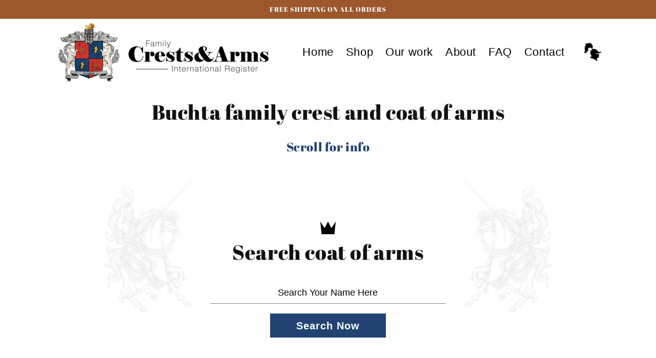

--- FILE ---
content_type: text/html; charset=utf-8
request_url: https://www.google.com/recaptcha/api2/anchor?ar=1&k=6LdJji4rAAAAAFTJl2pLG2cErM1ewJ0iS1BsU1z-&co=aHR0cHM6Ly9jcmVzdHNhbmRhcm1zLmNvbTo0NDM.&hl=en&v=PoyoqOPhxBO7pBk68S4YbpHZ&size=normal&anchor-ms=20000&execute-ms=30000&cb=v7ljmqwqc5ml
body_size: 49151
content:
<!DOCTYPE HTML><html dir="ltr" lang="en"><head><meta http-equiv="Content-Type" content="text/html; charset=UTF-8">
<meta http-equiv="X-UA-Compatible" content="IE=edge">
<title>reCAPTCHA</title>
<style type="text/css">
/* cyrillic-ext */
@font-face {
  font-family: 'Roboto';
  font-style: normal;
  font-weight: 400;
  font-stretch: 100%;
  src: url(//fonts.gstatic.com/s/roboto/v48/KFO7CnqEu92Fr1ME7kSn66aGLdTylUAMa3GUBHMdazTgWw.woff2) format('woff2');
  unicode-range: U+0460-052F, U+1C80-1C8A, U+20B4, U+2DE0-2DFF, U+A640-A69F, U+FE2E-FE2F;
}
/* cyrillic */
@font-face {
  font-family: 'Roboto';
  font-style: normal;
  font-weight: 400;
  font-stretch: 100%;
  src: url(//fonts.gstatic.com/s/roboto/v48/KFO7CnqEu92Fr1ME7kSn66aGLdTylUAMa3iUBHMdazTgWw.woff2) format('woff2');
  unicode-range: U+0301, U+0400-045F, U+0490-0491, U+04B0-04B1, U+2116;
}
/* greek-ext */
@font-face {
  font-family: 'Roboto';
  font-style: normal;
  font-weight: 400;
  font-stretch: 100%;
  src: url(//fonts.gstatic.com/s/roboto/v48/KFO7CnqEu92Fr1ME7kSn66aGLdTylUAMa3CUBHMdazTgWw.woff2) format('woff2');
  unicode-range: U+1F00-1FFF;
}
/* greek */
@font-face {
  font-family: 'Roboto';
  font-style: normal;
  font-weight: 400;
  font-stretch: 100%;
  src: url(//fonts.gstatic.com/s/roboto/v48/KFO7CnqEu92Fr1ME7kSn66aGLdTylUAMa3-UBHMdazTgWw.woff2) format('woff2');
  unicode-range: U+0370-0377, U+037A-037F, U+0384-038A, U+038C, U+038E-03A1, U+03A3-03FF;
}
/* math */
@font-face {
  font-family: 'Roboto';
  font-style: normal;
  font-weight: 400;
  font-stretch: 100%;
  src: url(//fonts.gstatic.com/s/roboto/v48/KFO7CnqEu92Fr1ME7kSn66aGLdTylUAMawCUBHMdazTgWw.woff2) format('woff2');
  unicode-range: U+0302-0303, U+0305, U+0307-0308, U+0310, U+0312, U+0315, U+031A, U+0326-0327, U+032C, U+032F-0330, U+0332-0333, U+0338, U+033A, U+0346, U+034D, U+0391-03A1, U+03A3-03A9, U+03B1-03C9, U+03D1, U+03D5-03D6, U+03F0-03F1, U+03F4-03F5, U+2016-2017, U+2034-2038, U+203C, U+2040, U+2043, U+2047, U+2050, U+2057, U+205F, U+2070-2071, U+2074-208E, U+2090-209C, U+20D0-20DC, U+20E1, U+20E5-20EF, U+2100-2112, U+2114-2115, U+2117-2121, U+2123-214F, U+2190, U+2192, U+2194-21AE, U+21B0-21E5, U+21F1-21F2, U+21F4-2211, U+2213-2214, U+2216-22FF, U+2308-230B, U+2310, U+2319, U+231C-2321, U+2336-237A, U+237C, U+2395, U+239B-23B7, U+23D0, U+23DC-23E1, U+2474-2475, U+25AF, U+25B3, U+25B7, U+25BD, U+25C1, U+25CA, U+25CC, U+25FB, U+266D-266F, U+27C0-27FF, U+2900-2AFF, U+2B0E-2B11, U+2B30-2B4C, U+2BFE, U+3030, U+FF5B, U+FF5D, U+1D400-1D7FF, U+1EE00-1EEFF;
}
/* symbols */
@font-face {
  font-family: 'Roboto';
  font-style: normal;
  font-weight: 400;
  font-stretch: 100%;
  src: url(//fonts.gstatic.com/s/roboto/v48/KFO7CnqEu92Fr1ME7kSn66aGLdTylUAMaxKUBHMdazTgWw.woff2) format('woff2');
  unicode-range: U+0001-000C, U+000E-001F, U+007F-009F, U+20DD-20E0, U+20E2-20E4, U+2150-218F, U+2190, U+2192, U+2194-2199, U+21AF, U+21E6-21F0, U+21F3, U+2218-2219, U+2299, U+22C4-22C6, U+2300-243F, U+2440-244A, U+2460-24FF, U+25A0-27BF, U+2800-28FF, U+2921-2922, U+2981, U+29BF, U+29EB, U+2B00-2BFF, U+4DC0-4DFF, U+FFF9-FFFB, U+10140-1018E, U+10190-1019C, U+101A0, U+101D0-101FD, U+102E0-102FB, U+10E60-10E7E, U+1D2C0-1D2D3, U+1D2E0-1D37F, U+1F000-1F0FF, U+1F100-1F1AD, U+1F1E6-1F1FF, U+1F30D-1F30F, U+1F315, U+1F31C, U+1F31E, U+1F320-1F32C, U+1F336, U+1F378, U+1F37D, U+1F382, U+1F393-1F39F, U+1F3A7-1F3A8, U+1F3AC-1F3AF, U+1F3C2, U+1F3C4-1F3C6, U+1F3CA-1F3CE, U+1F3D4-1F3E0, U+1F3ED, U+1F3F1-1F3F3, U+1F3F5-1F3F7, U+1F408, U+1F415, U+1F41F, U+1F426, U+1F43F, U+1F441-1F442, U+1F444, U+1F446-1F449, U+1F44C-1F44E, U+1F453, U+1F46A, U+1F47D, U+1F4A3, U+1F4B0, U+1F4B3, U+1F4B9, U+1F4BB, U+1F4BF, U+1F4C8-1F4CB, U+1F4D6, U+1F4DA, U+1F4DF, U+1F4E3-1F4E6, U+1F4EA-1F4ED, U+1F4F7, U+1F4F9-1F4FB, U+1F4FD-1F4FE, U+1F503, U+1F507-1F50B, U+1F50D, U+1F512-1F513, U+1F53E-1F54A, U+1F54F-1F5FA, U+1F610, U+1F650-1F67F, U+1F687, U+1F68D, U+1F691, U+1F694, U+1F698, U+1F6AD, U+1F6B2, U+1F6B9-1F6BA, U+1F6BC, U+1F6C6-1F6CF, U+1F6D3-1F6D7, U+1F6E0-1F6EA, U+1F6F0-1F6F3, U+1F6F7-1F6FC, U+1F700-1F7FF, U+1F800-1F80B, U+1F810-1F847, U+1F850-1F859, U+1F860-1F887, U+1F890-1F8AD, U+1F8B0-1F8BB, U+1F8C0-1F8C1, U+1F900-1F90B, U+1F93B, U+1F946, U+1F984, U+1F996, U+1F9E9, U+1FA00-1FA6F, U+1FA70-1FA7C, U+1FA80-1FA89, U+1FA8F-1FAC6, U+1FACE-1FADC, U+1FADF-1FAE9, U+1FAF0-1FAF8, U+1FB00-1FBFF;
}
/* vietnamese */
@font-face {
  font-family: 'Roboto';
  font-style: normal;
  font-weight: 400;
  font-stretch: 100%;
  src: url(//fonts.gstatic.com/s/roboto/v48/KFO7CnqEu92Fr1ME7kSn66aGLdTylUAMa3OUBHMdazTgWw.woff2) format('woff2');
  unicode-range: U+0102-0103, U+0110-0111, U+0128-0129, U+0168-0169, U+01A0-01A1, U+01AF-01B0, U+0300-0301, U+0303-0304, U+0308-0309, U+0323, U+0329, U+1EA0-1EF9, U+20AB;
}
/* latin-ext */
@font-face {
  font-family: 'Roboto';
  font-style: normal;
  font-weight: 400;
  font-stretch: 100%;
  src: url(//fonts.gstatic.com/s/roboto/v48/KFO7CnqEu92Fr1ME7kSn66aGLdTylUAMa3KUBHMdazTgWw.woff2) format('woff2');
  unicode-range: U+0100-02BA, U+02BD-02C5, U+02C7-02CC, U+02CE-02D7, U+02DD-02FF, U+0304, U+0308, U+0329, U+1D00-1DBF, U+1E00-1E9F, U+1EF2-1EFF, U+2020, U+20A0-20AB, U+20AD-20C0, U+2113, U+2C60-2C7F, U+A720-A7FF;
}
/* latin */
@font-face {
  font-family: 'Roboto';
  font-style: normal;
  font-weight: 400;
  font-stretch: 100%;
  src: url(//fonts.gstatic.com/s/roboto/v48/KFO7CnqEu92Fr1ME7kSn66aGLdTylUAMa3yUBHMdazQ.woff2) format('woff2');
  unicode-range: U+0000-00FF, U+0131, U+0152-0153, U+02BB-02BC, U+02C6, U+02DA, U+02DC, U+0304, U+0308, U+0329, U+2000-206F, U+20AC, U+2122, U+2191, U+2193, U+2212, U+2215, U+FEFF, U+FFFD;
}
/* cyrillic-ext */
@font-face {
  font-family: 'Roboto';
  font-style: normal;
  font-weight: 500;
  font-stretch: 100%;
  src: url(//fonts.gstatic.com/s/roboto/v48/KFO7CnqEu92Fr1ME7kSn66aGLdTylUAMa3GUBHMdazTgWw.woff2) format('woff2');
  unicode-range: U+0460-052F, U+1C80-1C8A, U+20B4, U+2DE0-2DFF, U+A640-A69F, U+FE2E-FE2F;
}
/* cyrillic */
@font-face {
  font-family: 'Roboto';
  font-style: normal;
  font-weight: 500;
  font-stretch: 100%;
  src: url(//fonts.gstatic.com/s/roboto/v48/KFO7CnqEu92Fr1ME7kSn66aGLdTylUAMa3iUBHMdazTgWw.woff2) format('woff2');
  unicode-range: U+0301, U+0400-045F, U+0490-0491, U+04B0-04B1, U+2116;
}
/* greek-ext */
@font-face {
  font-family: 'Roboto';
  font-style: normal;
  font-weight: 500;
  font-stretch: 100%;
  src: url(//fonts.gstatic.com/s/roboto/v48/KFO7CnqEu92Fr1ME7kSn66aGLdTylUAMa3CUBHMdazTgWw.woff2) format('woff2');
  unicode-range: U+1F00-1FFF;
}
/* greek */
@font-face {
  font-family: 'Roboto';
  font-style: normal;
  font-weight: 500;
  font-stretch: 100%;
  src: url(//fonts.gstatic.com/s/roboto/v48/KFO7CnqEu92Fr1ME7kSn66aGLdTylUAMa3-UBHMdazTgWw.woff2) format('woff2');
  unicode-range: U+0370-0377, U+037A-037F, U+0384-038A, U+038C, U+038E-03A1, U+03A3-03FF;
}
/* math */
@font-face {
  font-family: 'Roboto';
  font-style: normal;
  font-weight: 500;
  font-stretch: 100%;
  src: url(//fonts.gstatic.com/s/roboto/v48/KFO7CnqEu92Fr1ME7kSn66aGLdTylUAMawCUBHMdazTgWw.woff2) format('woff2');
  unicode-range: U+0302-0303, U+0305, U+0307-0308, U+0310, U+0312, U+0315, U+031A, U+0326-0327, U+032C, U+032F-0330, U+0332-0333, U+0338, U+033A, U+0346, U+034D, U+0391-03A1, U+03A3-03A9, U+03B1-03C9, U+03D1, U+03D5-03D6, U+03F0-03F1, U+03F4-03F5, U+2016-2017, U+2034-2038, U+203C, U+2040, U+2043, U+2047, U+2050, U+2057, U+205F, U+2070-2071, U+2074-208E, U+2090-209C, U+20D0-20DC, U+20E1, U+20E5-20EF, U+2100-2112, U+2114-2115, U+2117-2121, U+2123-214F, U+2190, U+2192, U+2194-21AE, U+21B0-21E5, U+21F1-21F2, U+21F4-2211, U+2213-2214, U+2216-22FF, U+2308-230B, U+2310, U+2319, U+231C-2321, U+2336-237A, U+237C, U+2395, U+239B-23B7, U+23D0, U+23DC-23E1, U+2474-2475, U+25AF, U+25B3, U+25B7, U+25BD, U+25C1, U+25CA, U+25CC, U+25FB, U+266D-266F, U+27C0-27FF, U+2900-2AFF, U+2B0E-2B11, U+2B30-2B4C, U+2BFE, U+3030, U+FF5B, U+FF5D, U+1D400-1D7FF, U+1EE00-1EEFF;
}
/* symbols */
@font-face {
  font-family: 'Roboto';
  font-style: normal;
  font-weight: 500;
  font-stretch: 100%;
  src: url(//fonts.gstatic.com/s/roboto/v48/KFO7CnqEu92Fr1ME7kSn66aGLdTylUAMaxKUBHMdazTgWw.woff2) format('woff2');
  unicode-range: U+0001-000C, U+000E-001F, U+007F-009F, U+20DD-20E0, U+20E2-20E4, U+2150-218F, U+2190, U+2192, U+2194-2199, U+21AF, U+21E6-21F0, U+21F3, U+2218-2219, U+2299, U+22C4-22C6, U+2300-243F, U+2440-244A, U+2460-24FF, U+25A0-27BF, U+2800-28FF, U+2921-2922, U+2981, U+29BF, U+29EB, U+2B00-2BFF, U+4DC0-4DFF, U+FFF9-FFFB, U+10140-1018E, U+10190-1019C, U+101A0, U+101D0-101FD, U+102E0-102FB, U+10E60-10E7E, U+1D2C0-1D2D3, U+1D2E0-1D37F, U+1F000-1F0FF, U+1F100-1F1AD, U+1F1E6-1F1FF, U+1F30D-1F30F, U+1F315, U+1F31C, U+1F31E, U+1F320-1F32C, U+1F336, U+1F378, U+1F37D, U+1F382, U+1F393-1F39F, U+1F3A7-1F3A8, U+1F3AC-1F3AF, U+1F3C2, U+1F3C4-1F3C6, U+1F3CA-1F3CE, U+1F3D4-1F3E0, U+1F3ED, U+1F3F1-1F3F3, U+1F3F5-1F3F7, U+1F408, U+1F415, U+1F41F, U+1F426, U+1F43F, U+1F441-1F442, U+1F444, U+1F446-1F449, U+1F44C-1F44E, U+1F453, U+1F46A, U+1F47D, U+1F4A3, U+1F4B0, U+1F4B3, U+1F4B9, U+1F4BB, U+1F4BF, U+1F4C8-1F4CB, U+1F4D6, U+1F4DA, U+1F4DF, U+1F4E3-1F4E6, U+1F4EA-1F4ED, U+1F4F7, U+1F4F9-1F4FB, U+1F4FD-1F4FE, U+1F503, U+1F507-1F50B, U+1F50D, U+1F512-1F513, U+1F53E-1F54A, U+1F54F-1F5FA, U+1F610, U+1F650-1F67F, U+1F687, U+1F68D, U+1F691, U+1F694, U+1F698, U+1F6AD, U+1F6B2, U+1F6B9-1F6BA, U+1F6BC, U+1F6C6-1F6CF, U+1F6D3-1F6D7, U+1F6E0-1F6EA, U+1F6F0-1F6F3, U+1F6F7-1F6FC, U+1F700-1F7FF, U+1F800-1F80B, U+1F810-1F847, U+1F850-1F859, U+1F860-1F887, U+1F890-1F8AD, U+1F8B0-1F8BB, U+1F8C0-1F8C1, U+1F900-1F90B, U+1F93B, U+1F946, U+1F984, U+1F996, U+1F9E9, U+1FA00-1FA6F, U+1FA70-1FA7C, U+1FA80-1FA89, U+1FA8F-1FAC6, U+1FACE-1FADC, U+1FADF-1FAE9, U+1FAF0-1FAF8, U+1FB00-1FBFF;
}
/* vietnamese */
@font-face {
  font-family: 'Roboto';
  font-style: normal;
  font-weight: 500;
  font-stretch: 100%;
  src: url(//fonts.gstatic.com/s/roboto/v48/KFO7CnqEu92Fr1ME7kSn66aGLdTylUAMa3OUBHMdazTgWw.woff2) format('woff2');
  unicode-range: U+0102-0103, U+0110-0111, U+0128-0129, U+0168-0169, U+01A0-01A1, U+01AF-01B0, U+0300-0301, U+0303-0304, U+0308-0309, U+0323, U+0329, U+1EA0-1EF9, U+20AB;
}
/* latin-ext */
@font-face {
  font-family: 'Roboto';
  font-style: normal;
  font-weight: 500;
  font-stretch: 100%;
  src: url(//fonts.gstatic.com/s/roboto/v48/KFO7CnqEu92Fr1ME7kSn66aGLdTylUAMa3KUBHMdazTgWw.woff2) format('woff2');
  unicode-range: U+0100-02BA, U+02BD-02C5, U+02C7-02CC, U+02CE-02D7, U+02DD-02FF, U+0304, U+0308, U+0329, U+1D00-1DBF, U+1E00-1E9F, U+1EF2-1EFF, U+2020, U+20A0-20AB, U+20AD-20C0, U+2113, U+2C60-2C7F, U+A720-A7FF;
}
/* latin */
@font-face {
  font-family: 'Roboto';
  font-style: normal;
  font-weight: 500;
  font-stretch: 100%;
  src: url(//fonts.gstatic.com/s/roboto/v48/KFO7CnqEu92Fr1ME7kSn66aGLdTylUAMa3yUBHMdazQ.woff2) format('woff2');
  unicode-range: U+0000-00FF, U+0131, U+0152-0153, U+02BB-02BC, U+02C6, U+02DA, U+02DC, U+0304, U+0308, U+0329, U+2000-206F, U+20AC, U+2122, U+2191, U+2193, U+2212, U+2215, U+FEFF, U+FFFD;
}
/* cyrillic-ext */
@font-face {
  font-family: 'Roboto';
  font-style: normal;
  font-weight: 900;
  font-stretch: 100%;
  src: url(//fonts.gstatic.com/s/roboto/v48/KFO7CnqEu92Fr1ME7kSn66aGLdTylUAMa3GUBHMdazTgWw.woff2) format('woff2');
  unicode-range: U+0460-052F, U+1C80-1C8A, U+20B4, U+2DE0-2DFF, U+A640-A69F, U+FE2E-FE2F;
}
/* cyrillic */
@font-face {
  font-family: 'Roboto';
  font-style: normal;
  font-weight: 900;
  font-stretch: 100%;
  src: url(//fonts.gstatic.com/s/roboto/v48/KFO7CnqEu92Fr1ME7kSn66aGLdTylUAMa3iUBHMdazTgWw.woff2) format('woff2');
  unicode-range: U+0301, U+0400-045F, U+0490-0491, U+04B0-04B1, U+2116;
}
/* greek-ext */
@font-face {
  font-family: 'Roboto';
  font-style: normal;
  font-weight: 900;
  font-stretch: 100%;
  src: url(//fonts.gstatic.com/s/roboto/v48/KFO7CnqEu92Fr1ME7kSn66aGLdTylUAMa3CUBHMdazTgWw.woff2) format('woff2');
  unicode-range: U+1F00-1FFF;
}
/* greek */
@font-face {
  font-family: 'Roboto';
  font-style: normal;
  font-weight: 900;
  font-stretch: 100%;
  src: url(//fonts.gstatic.com/s/roboto/v48/KFO7CnqEu92Fr1ME7kSn66aGLdTylUAMa3-UBHMdazTgWw.woff2) format('woff2');
  unicode-range: U+0370-0377, U+037A-037F, U+0384-038A, U+038C, U+038E-03A1, U+03A3-03FF;
}
/* math */
@font-face {
  font-family: 'Roboto';
  font-style: normal;
  font-weight: 900;
  font-stretch: 100%;
  src: url(//fonts.gstatic.com/s/roboto/v48/KFO7CnqEu92Fr1ME7kSn66aGLdTylUAMawCUBHMdazTgWw.woff2) format('woff2');
  unicode-range: U+0302-0303, U+0305, U+0307-0308, U+0310, U+0312, U+0315, U+031A, U+0326-0327, U+032C, U+032F-0330, U+0332-0333, U+0338, U+033A, U+0346, U+034D, U+0391-03A1, U+03A3-03A9, U+03B1-03C9, U+03D1, U+03D5-03D6, U+03F0-03F1, U+03F4-03F5, U+2016-2017, U+2034-2038, U+203C, U+2040, U+2043, U+2047, U+2050, U+2057, U+205F, U+2070-2071, U+2074-208E, U+2090-209C, U+20D0-20DC, U+20E1, U+20E5-20EF, U+2100-2112, U+2114-2115, U+2117-2121, U+2123-214F, U+2190, U+2192, U+2194-21AE, U+21B0-21E5, U+21F1-21F2, U+21F4-2211, U+2213-2214, U+2216-22FF, U+2308-230B, U+2310, U+2319, U+231C-2321, U+2336-237A, U+237C, U+2395, U+239B-23B7, U+23D0, U+23DC-23E1, U+2474-2475, U+25AF, U+25B3, U+25B7, U+25BD, U+25C1, U+25CA, U+25CC, U+25FB, U+266D-266F, U+27C0-27FF, U+2900-2AFF, U+2B0E-2B11, U+2B30-2B4C, U+2BFE, U+3030, U+FF5B, U+FF5D, U+1D400-1D7FF, U+1EE00-1EEFF;
}
/* symbols */
@font-face {
  font-family: 'Roboto';
  font-style: normal;
  font-weight: 900;
  font-stretch: 100%;
  src: url(//fonts.gstatic.com/s/roboto/v48/KFO7CnqEu92Fr1ME7kSn66aGLdTylUAMaxKUBHMdazTgWw.woff2) format('woff2');
  unicode-range: U+0001-000C, U+000E-001F, U+007F-009F, U+20DD-20E0, U+20E2-20E4, U+2150-218F, U+2190, U+2192, U+2194-2199, U+21AF, U+21E6-21F0, U+21F3, U+2218-2219, U+2299, U+22C4-22C6, U+2300-243F, U+2440-244A, U+2460-24FF, U+25A0-27BF, U+2800-28FF, U+2921-2922, U+2981, U+29BF, U+29EB, U+2B00-2BFF, U+4DC0-4DFF, U+FFF9-FFFB, U+10140-1018E, U+10190-1019C, U+101A0, U+101D0-101FD, U+102E0-102FB, U+10E60-10E7E, U+1D2C0-1D2D3, U+1D2E0-1D37F, U+1F000-1F0FF, U+1F100-1F1AD, U+1F1E6-1F1FF, U+1F30D-1F30F, U+1F315, U+1F31C, U+1F31E, U+1F320-1F32C, U+1F336, U+1F378, U+1F37D, U+1F382, U+1F393-1F39F, U+1F3A7-1F3A8, U+1F3AC-1F3AF, U+1F3C2, U+1F3C4-1F3C6, U+1F3CA-1F3CE, U+1F3D4-1F3E0, U+1F3ED, U+1F3F1-1F3F3, U+1F3F5-1F3F7, U+1F408, U+1F415, U+1F41F, U+1F426, U+1F43F, U+1F441-1F442, U+1F444, U+1F446-1F449, U+1F44C-1F44E, U+1F453, U+1F46A, U+1F47D, U+1F4A3, U+1F4B0, U+1F4B3, U+1F4B9, U+1F4BB, U+1F4BF, U+1F4C8-1F4CB, U+1F4D6, U+1F4DA, U+1F4DF, U+1F4E3-1F4E6, U+1F4EA-1F4ED, U+1F4F7, U+1F4F9-1F4FB, U+1F4FD-1F4FE, U+1F503, U+1F507-1F50B, U+1F50D, U+1F512-1F513, U+1F53E-1F54A, U+1F54F-1F5FA, U+1F610, U+1F650-1F67F, U+1F687, U+1F68D, U+1F691, U+1F694, U+1F698, U+1F6AD, U+1F6B2, U+1F6B9-1F6BA, U+1F6BC, U+1F6C6-1F6CF, U+1F6D3-1F6D7, U+1F6E0-1F6EA, U+1F6F0-1F6F3, U+1F6F7-1F6FC, U+1F700-1F7FF, U+1F800-1F80B, U+1F810-1F847, U+1F850-1F859, U+1F860-1F887, U+1F890-1F8AD, U+1F8B0-1F8BB, U+1F8C0-1F8C1, U+1F900-1F90B, U+1F93B, U+1F946, U+1F984, U+1F996, U+1F9E9, U+1FA00-1FA6F, U+1FA70-1FA7C, U+1FA80-1FA89, U+1FA8F-1FAC6, U+1FACE-1FADC, U+1FADF-1FAE9, U+1FAF0-1FAF8, U+1FB00-1FBFF;
}
/* vietnamese */
@font-face {
  font-family: 'Roboto';
  font-style: normal;
  font-weight: 900;
  font-stretch: 100%;
  src: url(//fonts.gstatic.com/s/roboto/v48/KFO7CnqEu92Fr1ME7kSn66aGLdTylUAMa3OUBHMdazTgWw.woff2) format('woff2');
  unicode-range: U+0102-0103, U+0110-0111, U+0128-0129, U+0168-0169, U+01A0-01A1, U+01AF-01B0, U+0300-0301, U+0303-0304, U+0308-0309, U+0323, U+0329, U+1EA0-1EF9, U+20AB;
}
/* latin-ext */
@font-face {
  font-family: 'Roboto';
  font-style: normal;
  font-weight: 900;
  font-stretch: 100%;
  src: url(//fonts.gstatic.com/s/roboto/v48/KFO7CnqEu92Fr1ME7kSn66aGLdTylUAMa3KUBHMdazTgWw.woff2) format('woff2');
  unicode-range: U+0100-02BA, U+02BD-02C5, U+02C7-02CC, U+02CE-02D7, U+02DD-02FF, U+0304, U+0308, U+0329, U+1D00-1DBF, U+1E00-1E9F, U+1EF2-1EFF, U+2020, U+20A0-20AB, U+20AD-20C0, U+2113, U+2C60-2C7F, U+A720-A7FF;
}
/* latin */
@font-face {
  font-family: 'Roboto';
  font-style: normal;
  font-weight: 900;
  font-stretch: 100%;
  src: url(//fonts.gstatic.com/s/roboto/v48/KFO7CnqEu92Fr1ME7kSn66aGLdTylUAMa3yUBHMdazQ.woff2) format('woff2');
  unicode-range: U+0000-00FF, U+0131, U+0152-0153, U+02BB-02BC, U+02C6, U+02DA, U+02DC, U+0304, U+0308, U+0329, U+2000-206F, U+20AC, U+2122, U+2191, U+2193, U+2212, U+2215, U+FEFF, U+FFFD;
}

</style>
<link rel="stylesheet" type="text/css" href="https://www.gstatic.com/recaptcha/releases/PoyoqOPhxBO7pBk68S4YbpHZ/styles__ltr.css">
<script nonce="CPQ0QtKu3Yga5xPkqCD8lw" type="text/javascript">window['__recaptcha_api'] = 'https://www.google.com/recaptcha/api2/';</script>
<script type="text/javascript" src="https://www.gstatic.com/recaptcha/releases/PoyoqOPhxBO7pBk68S4YbpHZ/recaptcha__en.js" nonce="CPQ0QtKu3Yga5xPkqCD8lw">
      
    </script></head>
<body><div id="rc-anchor-alert" class="rc-anchor-alert"></div>
<input type="hidden" id="recaptcha-token" value="[base64]">
<script type="text/javascript" nonce="CPQ0QtKu3Yga5xPkqCD8lw">
      recaptcha.anchor.Main.init("[\x22ainput\x22,[\x22bgdata\x22,\x22\x22,\[base64]/[base64]/UltIKytdPWE6KGE8MjA0OD9SW0grK109YT4+NnwxOTI6KChhJjY0NTEyKT09NTUyOTYmJnErMTxoLmxlbmd0aCYmKGguY2hhckNvZGVBdChxKzEpJjY0NTEyKT09NTYzMjA/[base64]/MjU1OlI/[base64]/[base64]/[base64]/[base64]/[base64]/[base64]/[base64]/[base64]/[base64]/[base64]\x22,\[base64]\\u003d\\u003d\x22,\x22b04sasKhwqrDiXHDmCIxw4nCq1nDg8OnS8KjwrN5wqbDp8KBwrocwqTCisKyw59Ow4hmwoDDlsOAw4/ClizDhxrCtcOobTTCqsKpFMOgwpTChkjDgcK3w5xNf8Kuw4UJA8OPX8K7woYePcKQw6PDqMOwRDjClFvDoVYDwqsQW29KNRTDi23Co8O4CRtRw4E2wqlrw7vDlsK6w4kKNcKsw6p5wpwjwqnCsSvDpW3CvMKUw4HDr1/[base64]/CuWfCqcOpR8Ocwr4oO8OpHMKkw5rDgXEzAsO3U0zCqB/DtT8SeMOyw6bDi2EyeMK6wqFQJsOleAjCsMKlLMK3QMOGPzjCrsOJFcO8FUA0eGTDrcKoP8KWwpl3E2ZWw6EdVsKew6HDtcOmEsKpwrZTSXvDskbCokVNJsKbL8ONw4XDiR/DtsKEKMOOGHfCmsONGU00diDCiiXChMOww6XDmjjDh0xQw4JqcTsJElBLd8KrwqHDgzvCkjXDkMOYw7c4wqVxwo4ObsKfccOmw51LHTEuWE7DtGUhfsOawr9nwq/[base64]/CgMKFOhvCq0zDtcOBGE/CssKuajjCtMOyd0wIw4/CuF7DlcOOWMK/QQ/[base64]/[base64]/Ch1w+w67CksKCw4/[base64]/DrMKLfmxuIsOuMicnw6xyMlVxNcOYasOxDDTCrgbCjCdOwqPCmEDDrzrCn0taw6NrTx0WK8K/esKRGRhxGxNYN8OOwrLDuhXDgMOlw5/[base64]/[base64]/Dpmh1w5pRNcOWw7jChMKrHnd6wrFCCRPChAzDl8Kow5ITwp5yw77DinnCqsOqwrXDpsOxfzwNw5zCol/DrsOUYXfDiMO3NsOpwoPCnDfDjMKGM8OwZkTDiFUTwrbCr8KtF8KPwqfCusOow7rDshMJwp/[base64]/[base64]/[base64]/CiMOfw6jDn8ORG2NJwqgAwo7CnBHCrsKMwo/CjytGGQLDusOqVy4aQMKNODQQwrnDjQfCvcK/DV3CmcOqC8OHw7LClcK8w7rDqcKYw6jCjFJKw7gnLcKGwpFGwqtrw5/CtA/Dq8KDeArCosKSRi/Dr8KXaCd4U8OQVcKgw5LCu8KvwrHChlgaLnjDl8KOwoVHwq7DnlrCmcKwwrPDt8OuwrQxw7nDocKMcSPDkSZnDSfCuSdlw5VDEgrDuRPCgcK8fiPDnMKowokFCQNeQcO8dcKKw7XDtcKrwqnDvGUYVGrCrMOiJsKNwqpBY1vDmMKpw6jDpTFsci7DjsO/[base64]/D8KEwp/ChcOkwoDCuMK2fMOow4DDiRY4dRHCgBzCmC1BHMORw5DDtwbCtGFtEcK2wpZtwp81fgHCvggHXcKxw5nDmcO/w4FZbsKMB8K9w7pxwoYhw7PDrcKBwp0gZ03CosO6wp4AwoE/KsOge8KdwovDohN6RcO9WsK0w4zDhsKCUyE1wpDDhQrDlnLCsTVPMnYIDTPDqsOyPioDwpTCrkPDmTzCt8Khwp3DkMKpfRLCowbCmTNDZ1nCgnDCvjbCrMO2FzvDpsKMwr/[base64]/[base64]/ClcKIw4fCmMOeJVVfe8KsMmQCwqlzc8KpdcOYUsKCwrhXw6jDn8KBw5V2w79qR8KGw6rCoXvDsUlaw5DCrcOdEMKUwoluN1PCrgPCkcK9BsO8DMOkLQ3CkxU6QcO4w5DDp8OZwpxtwq/CoMKgeMKMDC1jGcKrEitvXEfCnsKcw4ELwrrDtxvDuMKMYcO2woY3bMKOw6PCrMKyRw3Dlm/CocKSRsOPwovCjhTCpiYyD8KTIsK/wqLCtifDksKBw5rCgsKbwoggPhTCoMOVJHEsQ8KhwpMzw6sewqjCuU1jw6Qlwo/CuhQceEQ1J1DCgcOEf8KWZiARw7hMScKPw5U8dMO/w6U/w6LCkiQaWcKKPEpaAMORYFLCgy/Cl8ONaFDDlDskwqxYXzwCw5DDswHCqUkOH1Y2wq/DkDJewqB9wpNLw5NnIMKhw5LDrmDDgsKKw5/DocOhw51LO8KEwoYmw7g1wrcDecODBsO8w77DvsK8w7XDnmTDusO6w57Dv8Kdw6BGSEUpwqzCp2jDlMKDcFR+e8OvZxBPw7zDpMKsw5nDnhV3wph8w7IywoLCtsKaJhMKw4TDksKvQMKCw54dFi7Cs8KySRUSwrFZesKNw6DDtn/ChBbCq8OOEBDDt8OjwrDCp8O3N2jDjMKTw7FWO2DDg8KYw4lbwp7ChQogTkDCgjfDusO9KA/Co8OdcERyDcKoHcKbNcKcwrsKw6PDhDBzB8OWP8O2P8ObB8OvdGDCmUDCoFLDmcK/AcOOacOow7k8RMKEScKqwoYPwpplDQsvPcOeZwHDlsKlwrrDhsONwr3CkMOdZMKbcMKVLcOUE8Osw5N/wr7Cm3XCkmsnPFDCosKjPBzDphVZQT3DpjIcwqE3V8Kpem/DviIgwpd0wrXCvi/CvMODwqlVwqk3w6QpJAfDi8O2w55ldRgHwrvCgjbCpsO6A8OlZ8Odwr3CjxJfNA1mcgHChkPCgzXDqEnDun8yYSkaa8KCWRHCr0vCskbDhsK7w5nDpMO/[base64]/Cv8OzenR0w6TClsOew6rClMKxw7Rhw7rDnMOpw6TCj8OtFH95w6Q2WMOFw4zDtS/Do8O5w6QlwoVpR8O8D8KAN2rDrcKRw4LCoEooMz89w40FScK2w7vClsOJdHJZw4tOOcOFSkXDpsK4wolvA8O8LlrDi8OMOMKbN2ckT8KRMHc8GQERwpvDscO4GcOfwo1GRlrCvHvCtMK0UiY8wp85RsOYbx/Dj8KeDxpNw6bDnMKdPGN2KcK5wr5KLgVSB8KleH7ClkzDtBpZWUrDjhQsw6RZwq8lJww1Bk3DtsO7w7Z6ZMOENSFsK8K8SU9BwrgSwqTDhHcbeEXDjQ/Dr8KMOMKkwpfChHg/XcOcw59aNMKtXiDCgExPJ2QbeVfCtsKVwoLDm8KlwpXDpcKWQMKUQRQAw7rCmFh6wp8tHsOhZGzDn8Kbwp/Cn8KBw53Ds8OIcsOLJcO2woLCsXbCpsK+w5tdZ0ZMwq7DmMKOUMO4PMOQPMKrwrMZPFEHZSJ6SmDDhivCm3DChcKuwpnCsUXDpMKNTMKVccOcHBY/w6kKMElYwpUWwqLDkMKlwphKFAHDvcOmw4jClB7DksK2wrxpX8OWwr1CP8OzXDnCmCtFwolaFUrDuAzDiiHCqMOsbMOYD3/Cv8ODwozDuxV9w7zCjcKFwpPCksOaccKVC29jFMKjwr5GBA/CuFrCsWXDs8O6Ak42wpEWTBxmVcKfworCssOqaE7CkQ4QRyMwKV3DlU4mKDrCsnTDhxZfPh7Cr8OAwozDlcKawr/CpUgYw7PCg8K6woo7DsO6Q8Kmw6cYw4tKwpXDqcONwpVCKnVXfMKXfgsUw61Xwp12Tzp0QRLCrm/CucKkw6FlKBFMwr7CusOewpkNw4DDg8Kfwq8GWMKVQXbDtBsyW23DnS3DvsOKwos0wpVQCgJtwpHCsBtmZVMKRMKLwpvCkhjDqcKTNcOrWkV4R2HClRrCj8Otw7nDmRLCi8KoJMKfw7k0w4bDlMO9w5plOMO8MMOJw6zCigtiUyXDm2TCgk/DhsKNWsOJKA8Jw4ZxLH7ClsKaGcKyw4IHwokGw78xwobDtcKkw43Dm2saH0nDocOWwrLDt8OPwq3DhgRCwrYKw4bCqmPDnsOHXcKBw4DDo8KcdMKzVXkcGsOVwq7DuyXDs8OoX8Kiw5ljwok/wrTDhMOEw6fDuFXDh8K9OMKYwpbDo8KAQsK0w4oOw6A6w4JvOsKqwqUuwpABaFrCi2rDtcOCfcOQw4fDsmDClBQbUUfDu8OCw5jCpcOXw5HCtcOTwpzDsBHDmlIZwqBUw4/Dr8KcwqnDpsOywqTCrAzDpMOTLA18YwYDw7DCpi7Ck8KqXMKlWcOVw4TDjMOBLMKIw7/DhEjDisOWQsOQHTDCo0oGwoEswoM7acK3wrvCoUs0wqlxPBhXwrDCikLDlMKNWsODw67DkXQ3FAHDpTtGcFfCv0x4w71/dsKawqI0ZMKSwr5Nw68fG8K6X8K4w7XDp8KuwrAmCE7DpQTCu2glW3odw647wovDvMKHw75ubcKWw5fDrxvCr2rCk2vCuMK3woc9w6vDh8OPMcOOSsKSwpYHwqA4KjvDlcO5wrPCosKVDHjDhcK/[base64]/CgcKqw4lZIgFow73DiMKpd1Z+w7TDpMKDVcOzwrnDtXtBJmfCh8OXLMKXw7fDlXvCucK/[base64]/Dk8KzZWTDpGMkC8KEFMKdcsKWw6Bkw48bw5sDw6NBCwAiaxTDqWUMwr7CuMK8Xg/CiDHDgMO4w49XwovCiQrDk8KZG8OFJUIOXcOqccKPIB/DqGTDsHYQZMKbwqLCjMKDwpDDhSXCpsOmw43DqF/DqhpJw5V0w4w5woY3w6jDv8Kcw6DDrcOlwqsseBEmBn7CnMOIw7c4VMK7E2Mzw4Vmw6LDnsOzw5MUw41awp/CsMOTw6TCj8Ofw6ctB0HDhk3CpTgLw5cYw4F9w4nDhmUnwrMEesKTU8OCw77CrgpIRsKVMMO2wrhZw4VNwqQxw5XDpHsuw7ZqFhRfJ8OMQsOywpnDtVw4QcOeFEJ6BFR4Px8Tw6DChcKtw5V6w7QPZDcRA8KBw7xww70gw4bCvkN7w7/CsSc1wrrChxARKQo6VCJvJhBRw6U/dcKZWMKxJzvDjn/DhsKhw58WaDPDukhHw6HCp8KpwojDrMORw5fDicKKwqgiwrfCrxjCgcKGe8OcwqdHw4hHw51PD8OZbWXDphFSw6jCmcOjbX/Dvh5kwpAuAMO3w4fDq2HCjMK6QSrDpcKCXVLDnMOFOg3Cix/DvGYqQ8Kow7oGw4XCkSrCi8KbwqbDusOCScKbwrRAwq3DhcOmwrtkw5PChsKqY8OGw4Uce8K/[base64]/DgSnCucKKXcOAw59WYMKRAsKydR3ClsOFwo7Dnz5DwrvDgsOaR2fDvMOlwoDDgATCgMKxYUxvw4UDOMOHwrwHw5TDv2XDsgkHQcONwq8PHsKvSmbCoD5Nw4LCu8OfLsKVw6nCuFTDpMO/Nh/CswTDt8OWP8OAXsOnwozCscKrCcK3wovCocK/w5PCo0XDr8OzBWpRVWrCqEt4wpA8wrguw4/CvXpec8O7Q8OxKsOZwpQbXcOJwprCucK1DRfDpcO1w4g5KcKGVnZfwrZKKsOwaxA2elc1w6ELQTZFVsKVUsOrVMO0wp7DvcO5w5o/w6sfTsOFwqZMc1AUwrnDl3QZBMOUX0MTwpnCp8KIw7hGwozCgMK3dMOLw6rDv03CuMOnK8KQw7zDi1rChirCgsOLwoMlwqXDokbCg8OfeMOVGkjDqsOTPsKZMsKww7kCw5xUw58+ZlzCjUTCqhLCtMODH2MxCDjDqnAqwq0QUQrCu8OmcwMSFcKTw69sw5fDj0/[base64]/DssOOw4fCsXvDo1TDh8OlccKwPRZgTz/DhA7DqsKjE39bYTFNA3fCqixXfVMMw7zDk8KNOcKbKQsSwr7Di3vDnFXCpMOkw7HCsg0qdcK2woM4TMKrbSbCqnLDs8Kuwoh9wpHDqFfCg8KRaRAZw5PCm8K7eMOPOsK9wpfCkWHCpl0gWkzDp8ODwrjDp8K0Mn7Di8O5wrvDskVTfTrDrcO4F8K5fnLDtcO/[base64]/Z1HCqMOBw7ohwpUZYjHDscOCARkHGTnDqz7DhTExw4JQwocYIsOKwqpVVsOww71aXcOgw4wqBFQlNgxfwr3Cmg4IWnDClyE8AcKIcyAMKVpxRhV3GsOUw5/CucKow4Bew5oKQsKWO8OqwqV/w7vDq8K5LCQALyLDj8Orw5haTcO/w67CmW5/w67DoAPCpsKfDcOPw4xsBgkXHiZfwr1FdF3Dl8OdesObdsKdNcKxwpjDiMOuTnprCCfCnMOEYFvCpEXCnAgUw5YYAMOxw4UEwpnCqVAyw4zDicOew7VDM8KTw5rCm3fDm8KLw4BiPjUzw6fCg8OFwofClDN0T2sqal7DrcK1wr7DuMO3wpNOwqE4w4XCg8Onw4pXcB/CqW/DpSpza1fDncKIYcKeRWZLw5fDuGQESzTClMK2wrIYQcOTNhJ/NxtswqI6w5PClcOmw5/Ctzwnw7DCgsO0w6jCjCwBRidpwp/Dq1EBwpwOH8KjRMKyXgpUw6fDjsOcDiRtfA7CvMOfQyzChsOhbT9GVxgUw7dyBn/Dj8KAT8KNwoV5worDkcK9RU/[base64]/CuMO7AMKufW1AAnzDosOaOWHDkcK6W2TCucO1CcO2wrUhwpIZVD/DusKpwrbCv8OUw4LDj8Ofw6nCvMOwwobCh8OUYsOYahLDoH/[base64]/CgjXCocKHasO/wrvCgcKSwqUpQcKXCMOnwqTDgQDCjMKhwpHCvHTDtw4gR8K9ScK+UcKSw5YawovCoTI7GMK1w7TCqFF9DsOCw5DCuMOFCsK/w6vDoMOuw6UtXElewrYZLsKuwpnDjEAOw6jDlnHCjEHDsMKOwpNMccKQw4QRDSl1wp7Ct1lMDlhVAMOURsO/LFfCg3jDoSg8GiVRw63Cm3gQNcKQD8OvSi/Dj14DY8K8w4UZY8OpwpNHXMKsworCjXUOUmJmFzlHOcKow7fCpMKaQ8K0w4pQwpDDvzLCu3cOw7PCnCHDicOHwqscwq3DpErCtlB6woI+w7HDuRwuwpsuw4vCllXCuCJ6Knx6dz1Qw4rCrcO9FsKHRGQRScOxwq3CvsOow4vDrcObwrJzfi/Dhxpaw65TX8ORwobDt0zDg8Kiw4clw6fCtMKHeDTCgMKvw5HDh2YbE3DDlsOcwr1hAFJDc8OZw7HCkcOXNXwWwr/Cl8OFw5zCsMKNwqIeB8OrSsObw7E0w4rDjUxyRSRIB8ODbH/DtcOzV3k2w4PClcKaw4xyJgDCigTCv8OiOMOEZB3DlT0bw4dqO3vDjsOycMK/E15ffsKBDkFXwqg+w7PCn8OfUTzCm3IDw4vDiMOPwrEnw7PDvsKcwo3DqljDswFCwrXDpcOawpwdGUtOw5NIwpcWw5PCuV5bWkPCuWXDlHJeOR09CMO4XCMtwoNvbANwaxnDvGV0wr/DrMKXw64QOT/CjlBgwqNHw7zCizMyRsKnaitawrZ6NcKow68Ww5TCiGolwq7DhcOXPRzCrTnDl0pXwqNmJsK/w4IAwoPCv8O8w4/CvCJ2YcKaW8ORNC3DgDvDssKSwpJEQ8O/w4lrS8OBw599wqZDE8KLB3nDl1TCvsK/JzUXw5VtQy/CmyBbwoLCkcOEHcKRWsORCMKvw6TCrMOgw4Vzw6B3fyLDn3F4VTp9w4R/ScKCwpsPwqHDoDsbK8OxHz1nfMOQwpPDtAJvwpJjA3zDgxPCgyvCgGnDlMKRW8Knwox3EBhLw5p8w6pbwoV9GWnCp8KCczHCjRZ+JsKpw5HCk2BTZkvDuQPCksK/wrMhwosbIDplX8KewpVRw7M1w6hYTChLY8OQwqJuw4/[base64]/DkMK9f0nDlMObRFZGO8Orw5odNFrDvVzCuCTDj8K3DH3CtcO1wqc5CgE2JmPDljTCvMOECGJpw7VJITLDgMKuw7lHw58yWcOYw7csw43DhMONw4A9blVacknDkMKbI07CgsKkw4bDucKBwos6f8OmN29NLxTDjMOTw6svM3PDocKHwrlZejc8wogWNmrDvF/CgHUPw53Do0jCpsKeNsKiw4wVw6kEX24ZRQNBw4fDiBJnw6PCsC/CuwtHenHCv8OxdkzCtsOpR8K5wrBCwoHCt0VIwrI8w4F2w5HCqcOTdU7ChcKDwq/DnBPDtMKJw5vDqMKFaMKIw7XDhCIxKMOow69mPkxRwpnDoxXDpik/JmvCpjfCjGpwMcKUDT4wwrE7w6lfwqnDmxnCkCrCucOGQFRPasOtcxDDrVUnfVA8wqfDh8OvNB80CsKXQcKbwoENw6zCpcOww4JgBis/AVxQP8OqY8OuBsO7FkLDmVbCly/CgXN1WwAhwoEjA2rDohhMA8KLwqpXb8Ktw4h4woRrw4bCi8KnwpfDowHDo27CmTVzw5JSwrrDnsOuw4jCpDYGwqfDkHjChMKDw4gdw7PCuGrClxRVb0JbOFnDh8KnwppdwovDsyDDnsOAwq40w43DtMKTG8K/C8OcEDbCrTkiw7TCocOVw5LDjcOuTMOmPzo6wrZbOVvDlMOxwps4w4XDilnDpnTCqMOtI8K+w70Rw7ILXlLChGnDvSVxcjTCknfDmcKMOTnDgHgiw4zCncOUw73Ck2p8w4VBFW/CoCtbw7LDvMOIHcOuaCMuN3rCtDnCrcORwqXDjsK0wpjDtMONwq1aw4DClMOFdicUwpNJwo7CmXPDucOjw4x0QcOlw7YGKsK1w7kLw70LJFnDsMKNB8OxesOTwqXDvsO5wrpqT0MLw4TDm052YXvCncOaEwFNwqrDqcO6woI3VsOhDF0aLcKyCMKhwq/CgsOqWMKvworDqMK8TMK4AcOqZwNsw65QTTUeZcOiLlk1WlvCrcKfw5gLbk5pEcOxw53CjQRcJ0VwWsKvw7nCvMK1wozDvMKKVcOlw4/Dp8OMCGPCiMOCw4TCiMKpwpJwYsOGwpnDnF7DgiLClsO4w6vDgE7Dok8pC2gEw7UWAcOkJcOCw6EDw7txwp3Dh8OAw4Uxw7HCj0oFwqgERMOwLy7Cky9aw75Hwq1/VV3DhBYiwqI/QsOJwpctSsObwq0hw7lUSsKsfms+GcKGR8KVYkN1w55JZn/CgcOeCsKww4fDtALDoz/CvsOKw4vDplNvdcOEw4LCqsOITcOzwpB5w4XDnMOVSsK0YMO/w6/DmcOdM1Vbwow1JMKmFMOxw7fChsKcJD9fVcKLdsO0w7gIwq7DucORA8K+eMK2XnPDtsKbw61XKMKrAT1FPcOiw7oSwoEJaMO/HcO0wplBwoApw5vDnsOSdizDkMOGwoESbRzDs8OnSMOWXVLDuG/CqsKkaWwwWsKEG8KmAGQEdMOFL8OpVMK3CsKECgs5N0QoYcOcDx5MUgTDu25Jw69USyl3R8K3YWDCoEl/w6Zpw6Z9e2wtw6LCg8K3fEwmwo90w7tLw5XDgRfDi1fDqsKoPBzDnUPCpsOyLcKAw7wIWMKFLxrDlsK8w4zDgGPDmiDDqG5LwqjDiHXDhsOEPMOOShk8PWvDrMOQwrxqw4o/w5lYw6/CpcO0bsKLLcKiwpNaKAZeRMKjakQ1wqwDQEAawqQUwqJzbiIfBVh8woPDoQDDoy3DusOlwpg7w5zClTTDmsO6V1XDoEVNwp7CmT9pTzLDiwBrw6nDp0Agw5nDosOBw5TDvRvDvB/ChWd/OBoxw7XCmjgfwojDgcOgwpjDlVQEwrgLNxrCjSFowr/[base64]/CnsKmQlcAAw3DocKzw4YUw5FjTyfCisKuwoTDhcKIwqrCtXPDkcOCw40swrrDu8O1w5FQDjjDqsKibsKEE8KhT8K3PcKpaMKfVChfeRLCjRrChcOVY3rCv8KKw7bCgsOgw4PCuBPDrQEbw73DgV4qXhzDjn07w6XCpGzDjC4lfxLDkRR1EcOlw4A4IE/CuMO+L8Khw4bCj8KiwqnCs8OEwqdBwqtwwr/[base64]/DhX/Cp8KicsO8ZcObwqQ8FRhSwr9fwr/CrMOlwq1hw6txa1ADIU/[base64]/DjcOFwrx9b8OGY8KYwqoow7MfP8ORw4QtwpjCoMOXMnPCmsKzw6xlwohGw6nCrsKhJ1VJO8O+A8K1OWjDvCHDtcOlwrI8wqNOwrDCpG4OQHTCn8KqwovDnsKUwr3CrmAUNEUcw6l0w6nCm2EvC1vCiVPDu8O7w7rCim3Ch8OwOUjCqsKPfQjDocO/w4EhUsOxwqvDgUvDncORb8KrQMOJwojDv3/Ck8KWHsOQw7HDlxBKw45NLMOdwpTDmhscwp0+w7nCoXnDsi8Gw5HDlTTDpSJRG8KuZ07Cl3VcZsKcP1dlNcKqBcODThHCrljDrMOFd05Ew5kEwrkDJ8K4w4HCksKvcGLCkMOTw6Ivw7ELwqQlQhzCscKkwrk/wrbCtAfCtybDosOUA8KbZxtOZy57w6zDtTAbw6PDtsOXw5nDqTEWMA3DucOqA8KpwrZZe3sHSMOmO8ODHAV+U3DDjsOma11mwrpHwrcXBMKDw5TDkcOmGcOqwpgfRcOHwr7CjV/DqT9rEHptA8Kuw50Uw5pNR1I9w7zDo1HCn8O1L8OddyLClsK1w68twpQZVsOFcnnDl13CmsO6wqNqWMKfS3Enw5/CjsOQwoZIw6jDhcO7T8KyFwtXwqtDIm5jw4pbwoLCvD3DjhXCvcKUwoLDvMK6bG/[base64]/w5QkwpjCvcO4d8KPN3zDn8KrwqvDusOZHsKtRijDii5ZRsKpd3Raw5jDlVLDoMOCwpNhETkJw4oMwrLCucOewrvDq8Ksw7kpBsO8w6JAwpTDjMO+T8KWwr86F2fCgTbDr8OXwr7Dm3I+wqIyDcOBwp7Di8K2eMOnw4x5w4nCtVwoAiokKE0YEnTCucOQwrx/[base64]/ClGjCkcOkwo49EMOgQMOoNAsDw5DCug/Cu8K6Dg52XyAQSSzCmwApQ1Ypw5BlCgdNJcOXwpY/wonDg8Oiw7LDvMKNBQgmw5XCr8OfPBk7w5jDs08yUcKAHSRnYjPDu8O4w5PCkMODbMOHLWUIwoldFjTCtMOvfE/CsMOhWsKMc3HCtsKAAwhFEMO6YWTCgcOGfMOVwojDmSN2wrrCtUQpB8OKJMOvZ3MrwpTDuy9Cw7skMAt2GmQXUsKmclt+w5Qqw7PCpTNxNDnCkTrDkcKjcX4Zw4ZAwox/[base64]/N1bCtTzDoVlow6vDqw4gYcOxwoMUwoTCokbDhR/[base64]/CvG/CgSLCq8K8JsOgZ8K3wp0twq0XCsKxwpMHTsOnwpoAw7jDhTXDl2VxSDvDqjE4BsKkwr/DlMO8RkjCrFp1w4g9w4s/wq7Cuj0zf3/[base64]/K01XdsKNYB/CiFnCs3DDn8KbwqrDtcK4wp1dwpoWQcOQU8OuN3A/w55wwrpNCTrDssOlMnRWwr7DtW3CnAbCjknCsDnDtcOlw7BswolxwrhzKDvCqn/DmxnDtcOSaAsedcOSfUU4QGPDp3gIPwXCpFhPLcOewoIZBBUbYgrDssOfMlRywrzDhRXDh8Kqw5gUCnXDocOOJn/[base64]/[base64]/[base64]/O8KJVsKZR1QVNyzDscK1wr/CmMK5ZsOcw4nCpDE9wpPDiMK4YMKEwr9BwofDvRg4w5nCk8O+TMOkMsK6wrLCrMKvGsOvw7Rpw7/DqsKFQRIEw7DCuXJ0w558bmlZwrbDunbCukTDvMKIc1/ClsKBb2NTJCMGw74oEDIuC8OzAVp0EXIgdAhCCsKBEsOIDsKFO8Krwr40HsO+IsOqa0LDjsOEWVbCmCjDicOmdsO0cWJVVcK9MADCjMO3UsO7w5ZzWcOiaV7CvXEtW8Kww7TDt3TChMKRUgsOLj/CvB4Iw7seZMKow4jDuCR1wp8CwqrDlBzCvEnCplzDs8KVwoBRIMK+H8Kgwr5NwpfDuDfDhsKjw5vDqcO+F8KfDMO+Zm0SwprDpGbCs1XDuwFcw61Gw7XDjMOcw7FAF8KIZsOKw7vDgsK0ecO/[base64]/Dh8Obw4rDtxXChV7DusK5fhDDq3LDiXF7wq/Cm8Kww5xtwpXCk8KDDcKMwo7CrsKGw7VWVMKsw4/DpUDDgwLDkzfDmxHDnMK/TcK9wrrDvMKcwrvDusOYwp7DjlfCmsKXBsOwUzDCq8OHF8OGw6ACCWJEKcO7AMK9fj1aKk/Dj8OFwobCu8OUw5oLw5EjZw/DoknDj0XDp8OywojDvnYXw6BraDs0wqDDpz/[base64]/[base64]/[base64]/ZnfDrsO/[base64]/CownDmQ0BVBYkAltedlnDqF/CkcK8wrzChsKQCcOUw6vDqMObe3rDm2LDj1PDnMOWJMOYwo3DpMK8w4vCv8KUKwBnwqR7worDmVRZwrnCmsOVw5I+w7JEwoXCl8KEeSXDqH/Dv8ODwqI3w68ORMKaw7rCiAvDmcOBw7nDk8OcUgLCosOYwqXCkXTCrMKXDUjCkiwQw6/[base64]/DmsOxTsKsV8ODXhvDscKmYMOARsKofx3DrT4/cELCjMOIMsK/w4fDmsKgIsOqw7YVwqg6wpnDjRhvcVzDrE3CsWFSScO9KsKUd8O9bMK7PsKhw6gxwpnDlXXCtcKPTsKWwrrCr1jDksO7w7gTIWoew7ZswobDhgPDtxnDkzg1U8KXH8ONw4pRA8Kkw55OS0/DmzdowrHDnS7DkXpiWRjDnMOSIcOxJMOmw4Adw55dZcObMD5dwoHDu8O0w4jCrMKealUlBcK5NMKcw6DCjsO3JcKyDcK3woJbI8OpbcOQA8OhPsOOHMK4wobCtx5Jwr58LsKNcnYJDMKEwpjDrxvCti1Dw6XCjnrCvsKnw7HDpBTCnMOMwq/[base64]/[base64]/[base64]/Dv3E1esOpw73Dp2g8wqLDqFsZw5BJFcKaScKCQ8KHGcKcA8KOIiFYw4tsw6rDo1cpMBQfwrvCusKZMTV7wpHDlXcfwplpw5jCtg/DpTzCjCTDpsOoR8KbwqM7w5E8w6tFOsOOwrrDp1tGY8KAdjvDjRfDh8KnWULDtSlJFllHScOUcy8owpwiwrnDo2gJw4fCpMKew6DCqiY5BMKAwr7DmsKXwpUdwqQJIDs2cQ7CtxrDoz/DkyHCgcOBT8O/wprDlQzDpV9Hw69oC8KObg/Cv8Odw7nDjsKqNsKtcyZcwo9kwpwuw6tJwrUhQ8OdLDkdaDtFSMKNMH7CqMONw7Ecw6PCqT5Cw751wqEvw4MNXSh4ZxwNAsKzTwXDoirDvMOYf1xJwoHDr8Omw6c/wr7CjEEpT1Ypw4DCkcKBHMOLMMKNwrRRTU/[base64]/worDqRcZRcO6E1U5a0vDnC7ClRtgw4w7CUBxwpYvUsODdAtkw77DnxfDv8O1w6VHwovCqsO0wrvCv385FsKmwoDCjMK/ZsO4VAPCiwvDqVrCp8OWbMO2wrg/w67DnEIxwrNrw7nCsCJFwoHDtWfDhsO6wp/DgsKJM8KZC2hQw5PDgTZ+NcK8wopXwoMaw5MNbhQvVcOrw45yMgtIw5FGw4LDri8xcMOKPxMGEGjCmFHDgBlZwp07wozDnsOUDcK+Rk96fMOHFsOCwrBawrtyHQLDr3l/PsKGQWDChgPDisOowrVoT8KyUMKYw5tIwo8xw5HDrCp8w7snwq4rbcOPAWAFwp3CvMKCKhnDq8O8wo52wrVwwrQQcXvDtXzDrTfDpxU/[base64]/DpsKVwrLDgFzCvirDv0kZLMK6BMKHbQNVw5ZUwppvw7zDvMO8WT/Dg0c/ScKqFgzClDsKBMKbwrTCrsOEwrbCqsOxNVLDucKbw4cqw7TDsWfCtzovwrrCi3o6wozDn8OXHsKUw4nDosKQDWkcwqvClmYHGsOmwoM0ZsOMw7UOey0sFMOHZcOvbzXDsVh/[base64]/[base64]/[base64]/Ds8OqcsKwwrkmfMKxSnRZZ2jDoMK1TcOTwqrCnsOLe37CjiTCii3CqTpCH8OAFcOZwqTDgcOswqlxwqRdYF9gLMOnw4kcF8OSYwPCg8OxSU3Dj2kSVH17GlPCpcO5wo0hCT/CusKDeljDuhvCgsKCw78mM8OdwpLDh8KDKsO1OkfDhcKwwrwTwqXCtcK2w4/DmmLClA0Zw6Eyw50fwpDCtcK3wpXDk8O/EsKrFMO6w5l0wprDicK7w5lxw6PCoQd4GcOEHcO+SArCrMK4LSHCn8K1w4MCw6pVw7VsKcOXYsK9w4k0w7fDknnDusKCw4jCkMK0MBgGw6ZUW8K5WMK6csKjO8OdXybCrx01wpXDvMOgwrTDoGZ8R8KffWM0RMOhwr1lw5hSNF/[base64]/CilR2wqbCjDRiwqHCtn3DkMKoLWF/wqrDvMKNw7XDsF/[base64]/DrsOaW8OHHsKcf8O4TMOmwqdFZMKwUCEmwr7DlmzCssK5SsOIw5AaXMO7Z8OFw4pbwrcYw57CjcKZeHzDvTTCsxEPw67CunHCssOzScO/wrAdTsOmGmxFwowVXMOoWyYEYVhewpfCtcK+wr/CgHEsXcKEwp5CP2zDkQIQRsOrYcKFw5VqwqFFw7NowqfDq8KJIMKoV8KzwqDDlFjDmlQ+wqfCqMKEKsOubsO7eMOLTsO6KsKxYsO4eC97Y8Ope1hnRQA3woFJaMOowpPCusK/wpfCjmTChynDtMOKZ8K+T001wrFpHQtkIcOYwqA4O8K/worClsOqGAQ6V8Kzw6rCjQhRw5jCli3CunEvw6BUSyMswpzCqHNBZj/CqBRnwrDDtirCtHFdw7pqScOPw4fDvRXCicK+w6QPw6jCk0hNwr1oWcO7ZcKCSMKDeE7DjB8ADlAjF8OLDDVqw6bCkUfDssKXw7fCmcK/UCIDw5Rqw6F0PFZVw7DDphTCksKyFH7Cqy/Cq2vCmMKEWXUREXgxwqbCs8OTLsKewrHCkcK6L8KHYcOqVQXCvcOjDVzCm8OkZAVjw5lCSGoUwo9GwoIqIcO2wok8w6PCuMOywoIWPkjCklZRC17DhVrCtcKZw4TCgMOVJsOFw6nDrXR9woFoa8KewpRVdVXDpcK/QMO9w6o5wqV6BmspGMKlw4HDqsO1NcKxBsKPwp/ChhoJwrHDocK2Y8OODArDojAXwrrDhcOkwqLDlcOxwrxHEMO+wphEMcK/F1g9wqHDrjJwTEd/GRzDm0bDkjN2dGLCq8Knw6JSdMOoAyBNwpJIWMOlw7JLw6XCgXQQS8OcwrFCf8Khwo8UQ35Zw4YLwoIfwoXDpMKnw4rCinJww5Iyw5nDhgEGYMOzwp5tfsOuJgzCmivDrkg0WsKASULCk1FhAcKaecKFw4/Cm0fDv1NWw6ITwo91wrBzw5vClsK2wrzDocKPSiHDtRh2U3xZKDYnwpgcwo83wrUFw7dEFRDCs0TCn8KqwqBDw6J5w4/Cq0QHw5PDtS3Dg8Kxw4PCsE7CuiLCqMOCAjVsBcOyw7llwp3CqsO4wp8Twrkmw4s0TcOKwozDqsKSNX/CjsO1wp02w5jCkx4Yw7DDt8KYcl15dRbCszBdPsKGTHrDs8OTwrvCngPDn8KLw4DCvMKewqc/cMKieMKeCcOnwqXDuWRvwqJHwqXCrDsQEsKDSsKScjDDoWIXJcKdwonDh8O0M3MGJBzCj0XCvSXCo08SDsORWMOWSG/[base64]/w6bClHcPw6zCnT3Ds8KQOUVZQQdTwqfCv8ORw6XClsK0w54zTiB8bkYIw4DDj0rDq3TCl8OUw5vDlcKvQivCgVXCvsKXw4/Dl8Kqw4IsPTTCoCw5Im7CmcOvED3Cg2rCgcKHwpvCj0ggVBNmw7nDn1rCmxcUEltjw7/DgRRgZ2BrCsOdb8ONBljDqcKHSMK4w7QmY1l9wrXCoMOAJsKWGzgnEcOKwqjCsSfCv3IZwonDg8KSwqXCq8O/w4rCkMKFwr8sw73CjsKYBcKMwrnCplhYw6x9cXvCosKMw7jDrMKEDMOiOVrDpsK+f0TDtk7DuMKZwr0QNcK6wpjDlEzCmcOYcENZScKkR8Oxw7DDvcOhwpZLwr/CvkRHw7HDsMKIwq93SsO3DsK4YAnDiMObBMKLw7xZDUB6csKXw5kbwplgDMOBc8Kuw4nDgBLCvcKdUMOheHvDv8OreMKwLMOzw6BQwpbChcOlVwoFcMO1azkhw4Z/wo53VygPRcKmQ1lMVcKWNQrDuHPCl8K1w600w7XCpMK2woDCj8KwVS00wpZeecKiLR7Dh8KJwppwZBlIwrnCpDHDhCgQI8OiwrVfwoRzTsO8Z8KlwpfChFAZa3pbcXHChFbCokzDgsKewonDjsOJE8KTBg5ow5/DsHkNCMK5wrXCuxMEdk7CnAsvwqteA8OoHG3DmsKrFcOkbWZjNBBFN8OABnDCiMOYw5kDDVBjwp/CqGxAwr3Dt8OtQGYfczENw4ZKwojDisOhw5nCqlHDvcOKLcK7wo7DkSfCjlXDsFoeaMOtbXHDjMKoYcKYwq1FwqLDmBvDkcKaw4Buw4BBw73CikBrFsOhPlN5wpZIw7JDwq/Dsl53MMK/w4gQwrvDhcOowobCjnY2Hn3DtsKZwpk+w4HCgC1DRMO9X8Oew6Vewq0eT1fCv8K6woXDoCVDw7rCnUxpw5LDg1EgwrXDhkZOwoRbKz7CnRvDhsObwq7DnsKdwpJ5w5XCncKlewrDu8ONXsK6woldwp8/w5/CtzkxwroIwqTCqi0Iw4DDtMOqwrhrayPDqlQBw5LDiGnDnHzDtsOzRMKCNMKFwozCpsKIwqvDhMKcBMK+wonDt8O1w4tkw6FVQlwkCEduRcOsdCXDusKtXsKXw5A+ISNuwpF2JMO4BcK1OMOqwp8Ywq9zGcOnwrBmY8Oaw5w4w5ddR8KuQ8OjAsOzC0tOwr/Cg2XDqMKEw6vDgsKDT8KYdWgXXn43b2lwwq0cQWzDjsO4w4osIAAmw6UtPGTCuMOsw5vCi3DDs8O/YMOYPsKVwpU+Q8OVSAkwcAIZaGzDlxbDg8OzT8K7w6zDrMO7WSjDvcKTSVXDm8OWBSQlDsKUXMO6wq/DkXXDg8KWw43CpMOkw5HDh3dcNj0iwpU3WATDl8KAw6Y+w4sCw7AmwrvCqcKLIjgvw45ew7LCum3DhcOCbsOQDMO5w7/[base64]/DvUAsw67CoylXwrTDqW5jKXNyeMOrw6RIP8KbL8OYZsOAIcO9SnIiwrtkEAjDpsOcwq7CnmTCqQ8Ww6RibsOhZMK0w7fDsHEUAMOKw4zCmmJnw4fCosO7wrBDw4XClsKHMTzCj8KbGEB/w6/CscKnwokdwokzwo7Dqi5Uw57Dhl1Gwr/[base64]/DoWcCwrhofMKpLHcuwq9+BgbDh8Kow5VvwrRyU2HDmEQjYMKPw6hCDMOeNVPDrsKpwoHDq3nDlsODwoZiw5E6\x22],null,[\x22conf\x22,null,\x226LdJji4rAAAAAFTJl2pLG2cErM1ewJ0iS1BsU1z-\x22,0,null,null,null,1,[21,125,63,73,95,87,41,43,42,83,102,105,109,121],[1017145,739],0,null,null,null,null,0,null,0,1,700,1,null,0,\x22CvYBEg8I8ajhFRgAOgZUOU5CNWISDwjmjuIVGAA6BlFCb29IYxIPCPeI5jcYADoGb2lsZURkEg8I8M3jFRgBOgZmSVZJaGISDwjiyqA3GAE6BmdMTkNIYxIPCN6/tzcYADoGZWF6dTZkEg8I2NKBMhgAOgZBcTc3dmYSDgi45ZQyGAE6BVFCT0QwEg8I0tuVNxgAOgZmZmFXQWUSDwiV2JQyGAA6BlBxNjBuZBIPCMXziDcYADoGYVhvaWFjEg8IjcqGMhgBOgZPd040dGYSDgiK/Yg3GAA6BU1mSUk0GhkIAxIVHRTwl+M3Dv++pQYZxJ0JGZzijAIZ\x22,0,0,null,null,1,null,0,0,null,null,null,0],\x22https://crestsandarms.com:443\x22,null,[1,1,1],null,null,null,0,3600,[\x22https://www.google.com/intl/en/policies/privacy/\x22,\x22https://www.google.com/intl/en/policies/terms/\x22],\x22in656Aek9jMqPPcx8Qzp3FRwmlHKyX4r/lGOB8pZNA0\\u003d\x22,0,0,null,1,1768457399857,0,0,[217,50,58,242,193],null,[84,121,170],\x22RC-SMRss8YU71YeTQ\x22,null,null,null,null,null,\x220dAFcWeA7lJwgSEh2M8ucMavXa7ClF-AlfA6aAqbll7yTBZGCxGp_fgh1J82i-wNdfT75gVTHiFmxyJnohiPwDrgzhg0kOuhQd3g\x22,1768540200013]");
    </script></body></html>

--- FILE ---
content_type: text/javascript
request_url: https://crestsandarms.com/cdn/shop/t/20/compiled_assets/scripts.js?5537
body_size: 1818
content:
(function(){var __sections__={};(function(){for(var i=0,s=document.getElementById("sections-script").getAttribute("data-sections").split(",");i<s.length;i++)__sections__[s[i]]=!0})(),function(){if(!(!__sections__["featured-product"]&&!window.DesignMode))try{customElements.get("product-modal")||customElements.define("product-modal",class extends ModalDialog{constructor(){super()}hide(){super.hide()}show(opener){super.show(opener),this.showActiveMedia()}showActiveMedia(){this.querySelectorAll(`[data-media-id]:not([data-media-id="${this.openedBy.getAttribute("data-media-id")}"])`).forEach(element=>{element.classList.remove("active")});const activeMedia=this.querySelector(`[data-media-id="${this.openedBy.getAttribute("data-media-id")}"]`),activeMediaTemplate=activeMedia.querySelector("template"),activeMediaContent=activeMediaTemplate?activeMediaTemplate.content:null;activeMedia.classList.add("active"),activeMedia.scrollIntoView();const container=this.querySelector('[role="document"]');container.scrollLeft=(activeMedia.width-container.clientWidth)/2,activeMedia.nodeName=="DEFERRED-MEDIA"&&activeMediaContent&&activeMediaContent.querySelector(".js-youtube")&&activeMedia.loadContent()}})}catch(e){console.error(e)}}(),function(){if(__sections__.footer)try{class LocalizationForm extends HTMLElement{constructor(){super(),this.elements={input:this.querySelector('input[name="locale_code"], input[name="country_code"]'),button:this.querySelector("button"),panel:this.querySelector("ul")},this.elements.button.addEventListener("click",this.openSelector.bind(this)),this.elements.button.addEventListener("focusout",this.closeSelector.bind(this)),this.addEventListener("keyup",this.onContainerKeyUp.bind(this)),this.querySelectorAll("a").forEach(item=>item.addEventListener("click",this.onItemClick.bind(this)))}hidePanel(){this.elements.button.setAttribute("aria-expanded","false"),this.elements.panel.setAttribute("hidden",!0)}onContainerKeyUp(event){event.code.toUpperCase()==="ESCAPE"&&(this.hidePanel(),this.elements.button.focus())}onItemClick(event){event.preventDefault(),this.elements.input.value=event.currentTarget.dataset.value,this.querySelector("form")?.submit()}openSelector(){this.elements.button.focus(),this.elements.panel.toggleAttribute("hidden"),this.elements.button.setAttribute("aria-expanded",(this.elements.button.getAttribute("aria-expanded")==="false").toString())}closeSelector(event){const shouldClose=event.relatedTarget&&event.relatedTarget.nodeName==="BUTTON";(event.relatedTarget===null||shouldClose)&&this.hidePanel()}}customElements.define("localization-form",LocalizationForm)}catch(e){console.error(e)}}(),function(){if(__sections__.header)try{class StickyHeader extends HTMLElement{constructor(){super()}connectedCallback(){this.header=document.getElementById("shopify-section-header"),this.headerBounds={},this.currentScrollTop=0,this.preventReveal=!1,this.onScrollHandler=this.onScroll.bind(this),this.hideHeaderOnScrollUp=()=>this.preventReveal=!0,this.addEventListener("preventHeaderReveal",this.hideHeaderOnScrollUp),window.addEventListener("scroll",this.onScrollHandler,!1),this.createObserver()}disconnectedCallback(){this.removeEventListener("preventHeaderReveal",this.hideHeaderOnScrollUp),window.removeEventListener("scroll",this.onScrollHandler)}createObserver(){new IntersectionObserver((entries,observer2)=>{this.headerBounds=entries[0].intersectionRect,observer2.disconnect()}).observe(this.header)}onScroll(){const scrollTop=window.pageYOffset||document.documentElement.scrollTop;scrollTop>this.currentScrollTop&&scrollTop>this.headerBounds.bottom?requestAnimationFrame(this.hide.bind(this)):scrollTop<this.currentScrollTop&&scrollTop>this.headerBounds.bottom?this.preventReveal?(window.clearTimeout(this.isScrolling),this.isScrolling=setTimeout(()=>{this.preventReveal=!1},66),requestAnimationFrame(this.hide.bind(this))):requestAnimationFrame(this.reveal.bind(this)):scrollTop<=this.headerBounds.top&&requestAnimationFrame(this.reset.bind(this)),this.currentScrollTop=scrollTop}hide(){this.header.classList.add("shopify-section-header-hidden","shopify-section-header-sticky"),this.closeMenuDisclosure(),this.closeSearchModal()}reveal(){this.header.classList.add("shopify-section-header-sticky","animate"),this.header.classList.remove("shopify-section-header-hidden")}reset(){this.header.classList.remove("shopify-section-header-hidden","shopify-section-header-sticky","animate")}closeMenuDisclosure(){this.disclosures=this.disclosures||this.header.querySelectorAll("details-disclosure"),this.disclosures.forEach(disclosure=>disclosure.close())}closeSearchModal(){this.searchModal=this.searchModal||this.header.querySelector("details-modal"),this.searchModal.close(!1)}}customElements.define("sticky-header",StickyHeader)}catch(e){console.error(e)}}(),function(){if(__sections__["main-cart-footer"])try{class CartNote extends HTMLElement{constructor(){super(),this.addEventListener("change",debounce(event=>{const body=JSON.stringify({note:event.target.value});fetch(`${routes.cart_update_url}`,{...fetchConfig(),body})},300))}}customElements.define("cart-note",CartNote)}catch(e){console.error(e)}}(),function(){if(__sections__["main-product"])try{class ProductModal extends ModalDialog{constructor(){super()}hide(){super.hide()}show(opener){super.show(opener),this.showActiveMedia()}showActiveMedia(){this.querySelectorAll(`[data-media-id]:not([data-media-id="${this.openedBy.getAttribute("data-media-id")}"])`).forEach(element=>{element.classList.remove("active")});const activeMedia=this.querySelector(`[data-media-id="${this.openedBy.getAttribute("data-media-id")}"]`),activeMediaTemplate=activeMedia.querySelector("template"),activeMediaContent=activeMediaTemplate?activeMediaTemplate.content:null;activeMedia.classList.add("active"),activeMedia.scrollIntoView();const container=this.querySelector('[role="document"]');container.scrollLeft=(activeMedia.width-container.clientWidth)/2,activeMedia.nodeName=="DEFERRED-MEDIA"&&activeMediaContent&&activeMediaContent.querySelector(".js-youtube")&&activeMedia.loadContent()}}customElements.define("product-modal",ProductModal)}catch(e){console.error(e)}}(),function(){if(__sections__["product-recommendations"])try{class ProductRecommendations extends HTMLElement{constructor(){super();const handleIntersection=(entries,observer)=>{entries[0].isIntersecting&&(observer.unobserve(this),fetch(this.dataset.url).then(response=>response.text()).then(text=>{const html=document.createElement("div");html.innerHTML=text;const recommendations=html.querySelector("product-recommendations");recommendations&&recommendations.innerHTML.trim().length&&(this.innerHTML=recommendations.innerHTML)}).catch(e=>{console.error(e)}))};new IntersectionObserver(handleIntersection.bind(this),{rootMargin:"0px 0px 200px 0px"}).observe(this)}}customElements.define("product-recommendations",ProductRecommendations)}catch(e){console.error(e)}}(),function(){if(__sections__["search-results"])try{let scroll2=function(){document.getElementById("search-results-footer").scrollIntoView({behavior:"smooth",block:"end"})},hideProductCollections2=function(){const sectionId="shopify-section-template--15920944513206__36401817-051a-41aa-9b10-c7276bf5fd95";document.getElementById(sectionId).style.display="none"},showRandomNFImage2=function(){document.getElementById("search-results-img-nf").style.display="block",Math.random()>=.5?document.getElementById("search-results-img-nf-1").style.display="none":document.getElementById("search-results-img-nf-2").style.display="none"},setImg2=function(imgSrc){const el=document.getElementById("search-results-img");el&&(el.src=imgSrc)},setSubtitle2=function(design){const el=document.getElementById("search-results-subtitle");el&&(el.innerHTML=config.subtitle[design])},setSearchTerm2=function(term){const el=document.getElementById("search-results-term");el&&(el.innerHTML=`Name: ${term}`)},renderImg2=function(design,imgSrc){design===0?showRandomNFImage2():setImg2(imgSrc)},renderAdditionalElementsForDesign22=function(){const el1=document.getElementById("search-results-type-2-additional");el1&&(el1.style.display="block");const el2=document.getElementById("search-results-old-crest-additional");el2&&(el2.style.display="block")},render2=function(data){const{result:{design,croppedImage:imgSrc},_term:searchTerm}=data;setSearchTerm2(searchTerm),setSubtitle2(design),renderImg2(design,imgSrc),setTimeout(()=>{switch(document.getElementById("search-results-loader").style.display="none",document.getElementById("search-results").style.display="block",design){case 0:break;case 1:break;case 2:renderAdditionalElementsForDesign22();break}setTimeout(()=>{scroll2()},500)},1e3),console.log("rendering")},isCached2=function(term,results){return results?term===results._term:!1};var scroll=scroll2,hideProductCollections=hideProductCollections2,showRandomNFImage=showRandomNFImage2,setImg=setImg2,setSubtitle=setSubtitle2,setSearchTerm=setSearchTerm2,renderImg=renderImg2,renderAdditionalElementsForDesign2=renderAdditionalElementsForDesign22,render=render2,isCached=isCached2;const config={subtitle:["We have your name. Below are the symbols on your coat of arms.","We have your name. Below is your family crest.","We have your name. Here's the symbols that will be on your crest."]};class SessionStorage{read(key){const raw=sessionStorage.getItem(key);try{return JSON.parse(raw)}catch{return raw}}write(key,value){sessionStorage.setItem(key,JSON.stringify(value))}}async function fetchData(term){const url=`https://crestsandarms-search.fly.dev/search?term=${term}`;return await(await fetch(url)).json()}async function search(){const sessionStorageService=new SessionStorage,term=sessionStorageService.read("crestsandarms_sterm"),results=sessionStorageService.read("crestsandarms_sres"),isSameRequest=isCached2(term,results);if(console.log(0,{term,results,isSameRequest}),isSameRequest)return console.log(1,"same req just render"),render2(results);const data=await fetchData(term);return console.log("@@@@@"),console.log(2,`fetched for ${term}`,data),sessionStorageService.write("crestsandarms_sres",data),console.log(3,"wrote to session"),render2(data)}document.addEventListener("DOMContentLoaded",async()=>{await search()})}catch(e){console.error(e)}}()})();
//# sourceMappingURL=/cdn/shop/t/20/compiled_assets/scripts.js.map?5537=


--- FILE ---
content_type: text/javascript
request_url: https://cdn.shopify.com/extensions/7286bc7e-1622-46a1-af05-df0ba049996e/1.21.0/assets/form-builder-script.js
body_size: 800
content:
(function() {
   window.loadScript = function(url, callback) {
    var script = document.createElement("script");
    script.type = "text/javascript";
    // If the browser is Internet Explorer
    if (script.readyState){
      script.onreadystatechange = function() {
        if (script.readyState == "loaded" || script.readyState == "complete") {
          script.onreadystatechange = null;
          callback();
        }
      };
      // For any other browser
    } else {
      script.onload = function() {
        callback();
      };
    }
    script.src = url;
    document.getElementsByTagName("head")[0].appendChild(script);
  };

  hulk_customer_email = '';
  if(window.formbuilder_customer && window.formbuilder_customer.email){
      hulk_customer_email = window.formbuilder_customer.email
  }

  var GetCorePage = function($) {
    var wireframes = document.getElementsByClassName("pxFormGenerator");
    form_url = 'https://formbuilder.hulkapps.com';
    if(wireframes.length > 0){
      for (var i = 0; i < wireframes.length; i++) {
        curFrame = wireframes[i];
        if (curFrame.id){
          var curfrm = document.getElementById('frame_'+curFrame.id);
          var available_iframe = document.getElementById(curFrame.id).innerHTML;
          
          if(available_iframe.indexOf('iframe') === -1){
                var hulk_regexp = /(?!&)utm_[^=]*=[^&]*(?=)/g;
                var hulk_utm_matches = location.search.substr(1).match(hulk_regexp);
                var hulk_utm_params = '';
                if (hulk_utm_matches != undefined){
                    hulk_utm_params = hulk_utm_matches.join('&');
                }
                var hulk_referrer_url = location.href
                var str = '';
                if (hulk_utm_params){
                    hulk_utm_params = hulk_utm_params.includes("utm_source") ? hulk_utm_params : 'utm_source=hulkapps-form-builder-app&'+hulk_utm_params
                    str = hulk_customer_email ? '<iframe src="' + form_url + '/corepage/customform?id=' + curFrame.id +'&referrer_url='+hulk_referrer_url+'&'+ hulk_utm_params +'&customer_email='+hulk_customer_email+'" title="Form Builder - ' + curFrame.id + '" id="frame_' + curFrame.id + '" frameborder="0" width="100%">' : '<iframe src="' + form_url + '/corepage/customform?id=' + curFrame.id +'&referrer_url='+hulk_referrer_url+'&'+ hulk_utm_params +'" title="Form Builder - ' + curFrame.id + '" id="frame_' + curFrame.id + '" frameborder="0" width="100%">';
                }else{
                    str = hulk_customer_email ? '<iframe src="' + form_url + '/corepage/customform?id=' + curFrame.id +'&referrer_url='+hulk_referrer_url+'&customer_email='+hulk_customer_email+'" title="Form Builder - ' + curFrame.id + '" id="frame_' + curFrame.id + '" frameborder="0" width="100%">' : '<iframe src="' + form_url + '/corepage/customform?id=' + curFrame.id +'&referrer_url='+hulk_referrer_url+'" title="Form Builder - ' + curFrame.id + '" id="frame_' + curFrame.id + '" frameborder="0" width="100%">';
                }
                document.getElementById(curFrame.id).innerHTML = str ;
          }
          frame_resize(curFrame.id);
        }  
      }
    }

    function frame_resize(id){
      var iframes = document.getElementsByClassName("pxFormGenerator");
      if(iframes.length > 0){
        for (var i = 0; i < iframes.length; i++) {  
          var width = document.getElementById(id).style.width;
          var formId = id;
          var divId = 'frame_'+id;
          var zino_resize = function (event) {
              if (event.origin !== form_url) {
                  return;
              }
              var zino_iframe = document.getElementById(divId);
              if (zino_iframe) {
                if(event.data['formid'] == formId){
                  zino_iframe.contentWindow.postMessage(JSON.stringify(window.FbThemeAppExtSettingsHash),'*');
                  zino_iframe.style.height = event.data['height'] + "px";
                  if(event.data['scroll_to'] == true){
                    $('html, body').animate({ scrollTop: $('#frame_'+formId).offset().top - 50 }, 1000);
                  }
                }
              }
          };
          if (window.addEventListener) {
              window.addEventListener("message", zino_resize, false);
          } else if (window.attachEvent) {
              window.attachEvent("onmessage", zino_resize);
          } 
        }
      }
    }
  }

  if ((typeof(jQuery) == 'undefined') || (parseInt(jQuery.fn.jquery) == 3 && parseFloat(jQuery.fn.jquery.replace(/^1\./,"")) < 2.1)) {
        // We'll get our jQuery from Google APIs
        loadScript('//ajax.googleapis.com/ajax/libs/jquery/3.2.1/jquery.min.js', function() {       
            jQuery321 = jQuery.noConflict(true);
            GetCorePage(jQuery321);
        });
  }else{
    GetCorePage(jQuery);
  }

})();  
